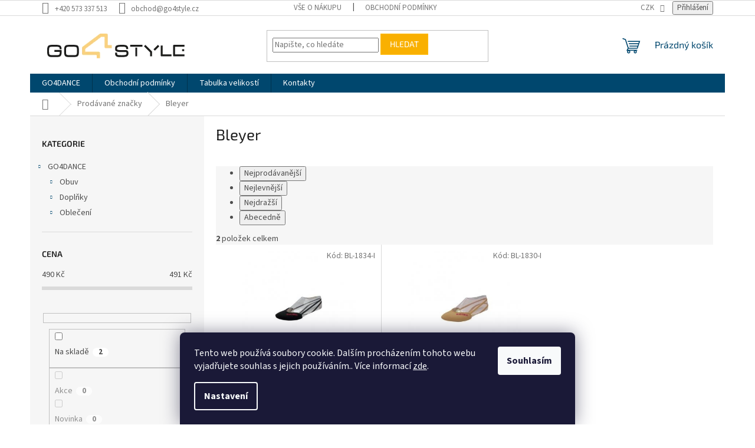

--- FILE ---
content_type: text/html; charset=utf-8
request_url: https://www.go4style.cz/znacka/bleyer/
body_size: 17549
content:
<!doctype html><html lang="cs" dir="ltr" class="header-background-light external-fonts-loaded"><head><meta charset="utf-8" /><meta name="viewport" content="width=device-width,initial-scale=1" /><title>Bleyer - Go4style.cz</title><link rel="preconnect" href="https://cdn.myshoptet.com" /><link rel="dns-prefetch" href="https://cdn.myshoptet.com" /><link rel="preload" href="https://cdn.myshoptet.com/prj/dist/master/cms/libs/jquery/jquery-1.11.3.min.js" as="script" /><link href="https://cdn.myshoptet.com/prj/dist/master/cms/templates/frontend_templates/shared/css/font-face/source-sans-3.css" rel="stylesheet"><link href="https://cdn.myshoptet.com/prj/dist/master/cms/templates/frontend_templates/shared/css/font-face/exo-2.css" rel="stylesheet"><link href="https://cdn.myshoptet.com/prj/dist/master/shop/dist/font-shoptet-11.css.62c94c7785ff2cea73b2.css" rel="stylesheet"><script>
dataLayer = [];
dataLayer.push({'shoptet' : {
    "pageId": -24,
    "pageType": "article",
    "currency": "CZK",
    "currencyInfo": {
        "decimalSeparator": ",",
        "exchangeRate": 1,
        "priceDecimalPlaces": 2,
        "symbol": "K\u010d",
        "symbolLeft": 0,
        "thousandSeparator": " "
    },
    "language": "cs",
    "projectId": 379442,
    "cartInfo": {
        "id": null,
        "freeShipping": false,
        "freeShippingFrom": null,
        "leftToFreeGift": {
            "formattedPrice": "0 K\u010d",
            "priceLeft": 0
        },
        "freeGift": false,
        "leftToFreeShipping": {
            "priceLeft": null,
            "dependOnRegion": null,
            "formattedPrice": null
        },
        "discountCoupon": [],
        "getNoBillingShippingPrice": {
            "withoutVat": 0,
            "vat": 0,
            "withVat": 0
        },
        "cartItems": [],
        "taxMode": "ORDINARY"
    },
    "cart": [],
    "customer": {
        "priceRatio": 1,
        "priceListId": 1,
        "groupId": null,
        "registered": false,
        "mainAccount": false
    }
}});
dataLayer.push({'cookie_consent' : {
    "marketing": "denied",
    "analytics": "denied"
}});
document.addEventListener('DOMContentLoaded', function() {
    shoptet.consent.onAccept(function(agreements) {
        if (agreements.length == 0) {
            return;
        }
        dataLayer.push({
            'cookie_consent' : {
                'marketing' : (agreements.includes(shoptet.config.cookiesConsentOptPersonalisation)
                    ? 'granted' : 'denied'),
                'analytics': (agreements.includes(shoptet.config.cookiesConsentOptAnalytics)
                    ? 'granted' : 'denied')
            },
            'event': 'cookie_consent'
        });
    });
});
</script>
<meta property="og:type" content="website"><meta property="og:site_name" content="go4style.cz"><meta property="og:url" content="https://www.go4style.cz/znacka/bleyer/"><meta property="og:title" content="Bleyer - Go4style.cz"><meta name="author" content="Go4style.cz"><meta name="web_author" content="Shoptet.cz"><meta name="dcterms.rightsHolder" content="www.go4style.cz"><meta name="robots" content="index,follow"><meta property="og:image" content="https://cdn.myshoptet.com/usr/www.go4style.cz/user/logos/logogo4style1-1.png?t=1769085960"><meta property="og:description" content="Bleyer"><meta name="description" content="Bleyer"><style>:root {--color-primary: #00476e;--color-primary-h: 201;--color-primary-s: 100%;--color-primary-l: 22%;--color-primary-hover: #026591;--color-primary-hover-h: 198;--color-primary-hover-s: 97%;--color-primary-hover-l: 29%;--color-secondary: #f9b000;--color-secondary-h: 42;--color-secondary-s: 100%;--color-secondary-l: 49%;--color-secondary-hover: #4fc125;--color-secondary-hover-h: 104;--color-secondary-hover-s: 68%;--color-secondary-hover-l: 45%;--color-tertiary: #f9b000;--color-tertiary-h: 42;--color-tertiary-s: 100%;--color-tertiary-l: 49%;--color-tertiary-hover: #ffbb00;--color-tertiary-hover-h: 44;--color-tertiary-hover-s: 100%;--color-tertiary-hover-l: 50%;--color-header-background: #ffffff;--template-font: "Source Sans 3";--template-headings-font: "Exo 2";--header-background-url: url("[data-uri]");--cookies-notice-background: #1A1937;--cookies-notice-color: #F8FAFB;--cookies-notice-button-hover: #f5f5f5;--cookies-notice-link-hover: #27263f;--templates-update-management-preview-mode-content: "Náhled aktualizací šablony je aktivní pro váš prohlížeč."}</style>
    
    <link href="https://cdn.myshoptet.com/prj/dist/master/shop/dist/main-11.less.5a24dcbbdabfd189c152.css" rel="stylesheet" />
                <link href="https://cdn.myshoptet.com/prj/dist/master/shop/dist/mobile-header-v1-11.less.1ee105d41b5f713c21aa.css" rel="stylesheet" />
    
    <script>var shoptet = shoptet || {};</script>
    <script src="https://cdn.myshoptet.com/prj/dist/master/shop/dist/main-3g-header.js.05f199e7fd2450312de2.js"></script>
<!-- User include --><!-- service 654(301) html code header -->
<!-- Prefetch Pobo Page Builder CDN  -->
<link rel="dns-prefetch" href="https://image.pobo.cz">
<link href="https://cdnjs.cloudflare.com/ajax/libs/lightgallery/2.7.2/css/lightgallery.min.css" rel="stylesheet">
<link href="https://cdnjs.cloudflare.com/ajax/libs/lightgallery/2.7.2/css/lg-thumbnail.min.css" rel="stylesheet">


<!-- © Pobo Page Builder  -->
<script>
 	  window.addEventListener("DOMContentLoaded", function () {
		  var po = document.createElement("script");
		  po.type = "text/javascript";
		  po.async = true;
		  po.dataset.url = "https://www.pobo.cz";
			po.dataset.cdn = "https://image.pobo.space";
      po.dataset.tier = "standard";
      po.fetchpriority = "high";
      po.dataset.key = btoa(window.location.host);
		  po.id = "pobo-asset-url";
      po.platform = "shoptet";
      po.synergy = false;
		  po.src = "https://image.pobo.space/assets/editor.js?v=13";

		  var s = document.getElementsByTagName("script")[0];
		  s.parentNode.insertBefore(po, s);
	  });
</script>





<!-- project html code header -->
<meta name="facebook-domain-verification" content="uorseyl5nsgxgwvlfw8vi57iyjhehn" />
<!-- /User include --><link rel="shortcut icon" href="/favicon.ico" type="image/x-icon" /><link rel="canonical" href="https://www.go4style.cz/znacka/bleyer/" />    <script>
        var _hwq = _hwq || [];
        _hwq.push(['setKey', 'AB566EA443EF20C4D371F26AFC6CB399']);
        _hwq.push(['setTopPos', '200']);
        _hwq.push(['showWidget', '22']);
        (function() {
            var ho = document.createElement('script');
            ho.src = 'https://cz.im9.cz/direct/i/gjs.php?n=wdgt&sak=AB566EA443EF20C4D371F26AFC6CB399';
            var s = document.getElementsByTagName('script')[0]; s.parentNode.insertBefore(ho, s);
        })();
    </script>
    <!-- Global site tag (gtag.js) - Google Analytics -->
    <script async src="https://www.googletagmanager.com/gtag/js?id=UA-66711557-1"></script>
    <script>
        
        window.dataLayer = window.dataLayer || [];
        function gtag(){dataLayer.push(arguments);}
        

                    console.debug('default consent data');

            gtag('consent', 'default', {"ad_storage":"denied","analytics_storage":"denied","ad_user_data":"denied","ad_personalization":"denied","wait_for_update":500});
            dataLayer.push({
                'event': 'default_consent'
            });
        
        gtag('js', new Date());

                gtag('config', 'UA-66711557-1', { 'groups': "UA" });
        
        
        
        
        
        
        
        
        
        
        
        
        
        
        
        
        
        
        
        
        document.addEventListener('DOMContentLoaded', function() {
            if (typeof shoptet.tracking !== 'undefined') {
                for (var id in shoptet.tracking.bannersList) {
                    gtag('event', 'view_promotion', {
                        "send_to": "UA",
                        "promotions": [
                            {
                                "id": shoptet.tracking.bannersList[id].id,
                                "name": shoptet.tracking.bannersList[id].name,
                                "position": shoptet.tracking.bannersList[id].position
                            }
                        ]
                    });
                }
            }

            shoptet.consent.onAccept(function(agreements) {
                if (agreements.length !== 0) {
                    console.debug('gtag consent accept');
                    var gtagConsentPayload =  {
                        'ad_storage': agreements.includes(shoptet.config.cookiesConsentOptPersonalisation)
                            ? 'granted' : 'denied',
                        'analytics_storage': agreements.includes(shoptet.config.cookiesConsentOptAnalytics)
                            ? 'granted' : 'denied',
                                                                                                'ad_user_data': agreements.includes(shoptet.config.cookiesConsentOptPersonalisation)
                            ? 'granted' : 'denied',
                        'ad_personalization': agreements.includes(shoptet.config.cookiesConsentOptPersonalisation)
                            ? 'granted' : 'denied',
                        };
                    console.debug('update consent data', gtagConsentPayload);
                    gtag('consent', 'update', gtagConsentPayload);
                    dataLayer.push(
                        { 'event': 'update_consent' }
                    );
                }
            });
        });
    </script>
</head><body class="desktop id--24 in-znacka template-11 type-manufacturer-detail multiple-columns-body columns-3 ums_forms_redesign--off ums_a11y_category_page--on ums_discussion_rating_forms--off ums_flags_display_unification--on ums_a11y_login--on mobile-header-version-1"><noscript>
    <style>
        #header {
            padding-top: 0;
            position: relative !important;
            top: 0;
        }
        .header-navigation {
            position: relative !important;
        }
        .overall-wrapper {
            margin: 0 !important;
        }
        body:not(.ready) {
            visibility: visible !important;
        }
    </style>
    <div class="no-javascript">
        <div class="no-javascript__title">Musíte změnit nastavení vašeho prohlížeče</div>
        <div class="no-javascript__text">Podívejte se na: <a href="https://www.google.com/support/bin/answer.py?answer=23852">Jak povolit JavaScript ve vašem prohlížeči</a>.</div>
        <div class="no-javascript__text">Pokud používáte software na blokování reklam, může být nutné povolit JavaScript z této stránky.</div>
        <div class="no-javascript__text">Děkujeme.</div>
    </div>
</noscript>

        <div id="fb-root"></div>
        <script>
            window.fbAsyncInit = function() {
                FB.init({
//                    appId            : 'your-app-id',
                    autoLogAppEvents : true,
                    xfbml            : true,
                    version          : 'v19.0'
                });
            };
        </script>
        <script async defer crossorigin="anonymous" src="https://connect.facebook.net/cs_CZ/sdk.js"></script>    <div class="siteCookies siteCookies--bottom siteCookies--dark js-siteCookies" role="dialog" data-testid="cookiesPopup" data-nosnippet>
        <div class="siteCookies__form">
            <div class="siteCookies__content">
                <div class="siteCookies__text">
                    Tento web používá soubory cookie. Dalším procházením tohoto webu vyjadřujete souhlas s jejich používáním.. Více informací <a href="http://www.go4style.cz/podminky-ochrany-osobnich-udaju/" target="\">zde</a>.
                </div>
                <p class="siteCookies__links">
                    <button class="siteCookies__link js-cookies-settings" aria-label="Nastavení cookies" data-testid="cookiesSettings">Nastavení</button>
                </p>
            </div>
            <div class="siteCookies__buttonWrap">
                                <button class="siteCookies__button js-cookiesConsentSubmit" value="all" aria-label="Přijmout cookies" data-testid="buttonCookiesAccept">Souhlasím</button>
            </div>
        </div>
        <script>
            document.addEventListener("DOMContentLoaded", () => {
                const siteCookies = document.querySelector('.js-siteCookies');
                document.addEventListener("scroll", shoptet.common.throttle(() => {
                    const st = document.documentElement.scrollTop;
                    if (st > 1) {
                        siteCookies.classList.add('siteCookies--scrolled');
                    } else {
                        siteCookies.classList.remove('siteCookies--scrolled');
                    }
                }, 100));
            });
        </script>
    </div>
<a href="#content" class="skip-link sr-only">Přejít na obsah</a><div class="overall-wrapper"><div class="user-action"><div class="container">
    <div class="user-action-in">
                    <div id="login" class="user-action-login popup-widget login-widget" role="dialog" aria-labelledby="loginHeading">
        <div class="popup-widget-inner">
                            <h2 id="loginHeading">Přihlášení k vašemu účtu</h2><div id="customerLogin"><form action="/action/Customer/Login/" method="post" id="formLoginIncluded" class="csrf-enabled formLogin" data-testid="formLogin"><input type="hidden" name="referer" value="" /><div class="form-group"><div class="input-wrapper email js-validated-element-wrapper no-label"><input type="email" name="email" class="form-control" autofocus placeholder="E-mailová adresa (např. jan@novak.cz)" data-testid="inputEmail" autocomplete="email" required /></div></div><div class="form-group"><div class="input-wrapper password js-validated-element-wrapper no-label"><input type="password" name="password" class="form-control" placeholder="Heslo" data-testid="inputPassword" autocomplete="current-password" required /><span class="no-display">Nemůžete vyplnit toto pole</span><input type="text" name="surname" value="" class="no-display" /></div></div><div class="form-group"><div class="login-wrapper"><button type="submit" class="btn btn-secondary btn-text btn-login" data-testid="buttonSubmit">Přihlásit se</button><div class="password-helper"><a href="/registrace/" data-testid="signup" rel="nofollow">Nová registrace</a><a href="/klient/zapomenute-heslo/" rel="nofollow">Zapomenuté heslo</a></div></div></div></form>
</div>                    </div>
    </div>

                            <div id="cart-widget" class="user-action-cart popup-widget cart-widget loader-wrapper" data-testid="popupCartWidget" role="dialog" aria-hidden="true">
    <div class="popup-widget-inner cart-widget-inner place-cart-here">
        <div class="loader-overlay">
            <div class="loader"></div>
        </div>
    </div>

    <div class="cart-widget-button">
        <a href="/kosik/" class="btn btn-conversion" id="continue-order-button" rel="nofollow" data-testid="buttonNextStep">Pokračovat do košíku</a>
    </div>
</div>
            </div>
</div>
</div><div class="top-navigation-bar" data-testid="topNavigationBar">

    <div class="container">

        <div class="top-navigation-contacts">
            <strong>Zákaznická podpora:</strong><a href="tel:+420573337513" class="project-phone" aria-label="Zavolat na +420573337513" data-testid="contactboxPhone"><span>+420 573 337 513</span></a><a href="mailto:obchod@go4style.cz" class="project-email" data-testid="contactboxEmail"><span>obchod@go4style.cz</span></a>        </div>

                            <div class="top-navigation-menu">
                <div class="top-navigation-menu-trigger"></div>
                <ul class="top-navigation-bar-menu">
                                            <li class="top-navigation-menu-item-13062">
                            <a href="/vse-o-nakupu/">Vše o nákupu</a>
                        </li>
                                            <li class="top-navigation-menu-item-39">
                            <a href="/obchodni-podminky/">Obchodní podmínky</a>
                        </li>
                                    </ul>
                <ul class="top-navigation-bar-menu-helper"></ul>
            </div>
        
        <div class="top-navigation-tools top-navigation-tools--language">
            <div class="responsive-tools">
                <a href="#" class="toggle-window" data-target="search" aria-label="Hledat" data-testid="linkSearchIcon"></a>
                                                            <a href="#" class="toggle-window" data-target="login"></a>
                                                    <a href="#" class="toggle-window" data-target="navigation" aria-label="Menu" data-testid="hamburgerMenu"></a>
            </div>
                <div class="dropdown">
        <span>Ceny v:</span>
        <button id="topNavigationDropdown" type="button" data-toggle="dropdown" aria-haspopup="true" aria-expanded="false">
            CZK
            <span class="caret"></span>
        </button>
        <ul class="dropdown-menu" aria-labelledby="topNavigationDropdown"><li><a href="/action/Currency/changeCurrency/?currencyCode=CZK" rel="nofollow">CZK</a></li><li><a href="/action/Currency/changeCurrency/?currencyCode=EUR" rel="nofollow">EUR</a></li></ul>
    </div>
            <button class="top-nav-button top-nav-button-login toggle-window" type="button" data-target="login" aria-haspopup="dialog" aria-controls="login" aria-expanded="false" data-testid="signin"><span>Přihlášení</span></button>        </div>

    </div>

</div>
<header id="header"><div class="container navigation-wrapper">
    <div class="header-top">
        <div class="site-name-wrapper">
            <div class="site-name"><a href="/" data-testid="linkWebsiteLogo"><img src="https://cdn.myshoptet.com/usr/www.go4style.cz/user/logos/logogo4style1-1.png" alt="Go4style.cz" fetchpriority="low" /></a></div>        </div>
        <div class="search" itemscope itemtype="https://schema.org/WebSite">
            <meta itemprop="headline" content="Prodávané značky"/><meta itemprop="url" content="https://www.go4style.cz"/><meta itemprop="text" content="Bleyer"/>            <form action="/action/ProductSearch/prepareString/" method="post"
    id="formSearchForm" class="search-form compact-form js-search-main"
    itemprop="potentialAction" itemscope itemtype="https://schema.org/SearchAction" data-testid="searchForm">
    <fieldset>
        <meta itemprop="target"
            content="https://www.go4style.cz/vyhledavani/?string={string}"/>
        <input type="hidden" name="language" value="cs"/>
        
            
<input
    type="search"
    name="string"
        class="query-input form-control search-input js-search-input"
    placeholder="Napište, co hledáte"
    autocomplete="off"
    required
    itemprop="query-input"
    aria-label="Vyhledávání"
    data-testid="searchInput"
>
            <button type="submit" class="btn btn-default" data-testid="searchBtn">Hledat</button>
        
    </fieldset>
</form>
        </div>
        <div class="navigation-buttons">
                
    <a href="/kosik/" class="btn btn-icon toggle-window cart-count" data-target="cart" data-hover="true" data-redirect="true" data-testid="headerCart" rel="nofollow" aria-haspopup="dialog" aria-expanded="false" aria-controls="cart-widget">
        
                <span class="sr-only">Nákupní košík</span>
        
            <span class="cart-price visible-lg-inline-block" data-testid="headerCartPrice">
                                    Prázdný košík                            </span>
        
    
            </a>
        </div>
    </div>
    <nav id="navigation" aria-label="Hlavní menu" data-collapsible="true"><div class="navigation-in menu"><ul class="menu-level-1" role="menubar" data-testid="headerMenuItems"><li class="menu-item-5097 ext" role="none"><a href="/go4dance/" data-testid="headerMenuItem" role="menuitem" aria-haspopup="true" aria-expanded="false"><b>GO4DANCE</b><span class="submenu-arrow"></span></a><ul class="menu-level-2" aria-label="GO4DANCE" tabindex="-1" role="menu"><li class="menu-item-13374 has-third-level" role="none"><div class="menu-no-image"><a href="/obuv/" data-testid="headerMenuItem" role="menuitem"><span>Obuv</span></a>
                                                    <ul class="menu-level-3" role="menu">
                                                                    <li class="menu-item-13434" role="none">
                                        <a href="/gymnasticke-spicky--tapky-na-modernu/" data-testid="headerMenuItem" role="menuitem">
                                            Gymnastické špičky, ťapky na modernu</a>,                                    </li>
                                                                    <li class="menu-item-13488" role="none">
                                        <a href="/piskoty/" data-testid="headerMenuItem" role="menuitem">
                                            Piškoty</a>,                                    </li>
                                                                    <li class="menu-item-13500" role="none">
                                        <a href="/jazzova-obuv-2/" data-testid="headerMenuItem" role="menuitem">
                                            Jazzová obuv</a>,                                    </li>
                                                                    <li class="menu-item-13506" role="none">
                                        <a href="/treninkova-obuv-2/" data-testid="headerMenuItem" role="menuitem">
                                            Tréninková obuv</a>,                                    </li>
                                                                    <li class="menu-item-13509" role="none">
                                        <a href="/zahrivaci-boty-2/" data-testid="headerMenuItem" role="menuitem">
                                            Zahřívací boty</a>,                                    </li>
                                                                    <li class="menu-item-13548" role="none">
                                        <a href="/stepova-obuv/" data-testid="headerMenuItem" role="menuitem">
                                            Stepová obuv</a>,                                    </li>
                                                                    <li class="menu-item-13563" role="none">
                                        <a href="/spolecenska-obuv/" data-testid="headerMenuItem" role="menuitem">
                                            Společenská obuv</a>,                                    </li>
                                                                    <li class="menu-item-13593" role="none">
                                        <a href="/baletni-spicky/" data-testid="headerMenuItem" role="menuitem">
                                            Baletní špičky</a>,                                    </li>
                                                                    <li class="menu-item-13380" role="none">
                                        <a href="/tenisky--sneakers/" data-testid="headerMenuItem" role="menuitem">
                                            Tenisky (sneakers)</a>                                    </li>
                                                            </ul>
                        </div></li><li class="menu-item-13449 has-third-level" role="none"><div class="menu-no-image"><a href="/doplnky/" data-testid="headerMenuItem" role="menuitem"><span>Doplňky</span></a>
                                                    <ul class="menu-level-3" role="menu">
                                                                    <li class="menu-item-13455" role="none">
                                        <a href="/balet/" data-testid="headerMenuItem" role="menuitem">
                                            Balet</a>,                                    </li>
                                                                    <li class="menu-item-13458" role="none">
                                        <a href="/tasky-2/" data-testid="headerMenuItem" role="menuitem">
                                            Tašky</a>                                    </li>
                                                            </ul>
                        </div></li><li class="menu-item-13494 has-third-level" role="none"><div class="menu-no-image"><a href="/obleceni-2/" data-testid="headerMenuItem" role="menuitem"><span>Oblečení</span></a>
                                                    <ul class="menu-level-3" role="menu">
                                                                    <li class="menu-item-13497" role="none">
                                        <a href="/dresy-2/" data-testid="headerMenuItem" role="menuitem">
                                            Dresy</a>,                                    </li>
                                                                    <li class="menu-item-13503" role="none">
                                        <a href="/sortky-2/" data-testid="headerMenuItem" role="menuitem">
                                            Šortky</a>,                                    </li>
                                                                    <li class="menu-item-13512" role="none">
                                        <a href="/kalhoty--leginy-2/" data-testid="headerMenuItem" role="menuitem">
                                            Kalhoty, legíny</a>,                                    </li>
                                                                    <li class="menu-item-13515" role="none">
                                        <a href="/sukne-2/" data-testid="headerMenuItem" role="menuitem">
                                            Sukně</a>,                                    </li>
                                                                    <li class="menu-item-13581" role="none">
                                        <a href="/puncochove-zbozi-2/" data-testid="headerMenuItem" role="menuitem">
                                            Punčochové zboží</a>,                                    </li>
                                                                    <li class="menu-item-13584" role="none">
                                        <a href="/navleky/" data-testid="headerMenuItem" role="menuitem">
                                            Návleky</a>,                                    </li>
                                                                    <li class="menu-item-13587" role="none">
                                        <a href="/topy/" data-testid="headerMenuItem" role="menuitem">
                                            Topy</a>                                    </li>
                                                            </ul>
                        </div></li></ul></li>
<li class="menu-item-39" role="none"><a href="/obchodni-podminky/" data-testid="headerMenuItem" role="menuitem" aria-expanded="false"><b>Obchodní podmínky</b></a></li>
<li class="menu-item-15321" role="none"><a href="/tabulka-velikosti/" data-testid="headerMenuItem" role="menuitem" aria-expanded="false"><b>Tabulka velikostí</b></a></li>
<li class="menu-item-29" role="none"><a href="/kontakty/" data-testid="headerMenuItem" role="menuitem" aria-expanded="false"><b>Kontakty</b></a></li>
</ul>
    <ul class="navigationActions" role="menu">
                    <li class="ext" role="none">
                <a href="#">
                                            <span>
                            <span>Měna</span>
                            <span>(CZK)</span>
                        </span>
                                        <span class="submenu-arrow"></span>
                </a>
                <ul class="navigationActions__submenu menu-level-2" role="menu">
                    <li role="none">
                                                    <ul role="menu">
                                                                    <li class="navigationActions__submenu__item navigationActions__submenu__item--active" role="none">
                                        <a href="/action/Currency/changeCurrency/?currencyCode=CZK" rel="nofollow" role="menuitem">CZK</a>
                                    </li>
                                                                    <li class="navigationActions__submenu__item" role="none">
                                        <a href="/action/Currency/changeCurrency/?currencyCode=EUR" rel="nofollow" role="menuitem">EUR</a>
                                    </li>
                                                            </ul>
                                                                    </li>
                </ul>
            </li>
                            <li role="none">
                                    <a href="/login/?backTo=%2Fznacka%2Fbleyer%2F" rel="nofollow" data-testid="signin" role="menuitem"><span>Přihlášení</span></a>
                            </li>
                        </ul>
</div><span class="navigation-close"></span></nav><div class="menu-helper" data-testid="hamburgerMenu"><span>Více</span></div>
</div></header><!-- / header -->


                    <div class="container breadcrumbs-wrapper">
            <div class="breadcrumbs navigation-home-icon-wrapper" itemscope itemtype="https://schema.org/BreadcrumbList">
                                                                            <span id="navigation-first" data-basetitle="Go4style.cz" itemprop="itemListElement" itemscope itemtype="https://schema.org/ListItem">
                <a href="/" itemprop="item" class="navigation-home-icon"><span class="sr-only" itemprop="name">Domů</span></a>
                <span class="navigation-bullet">/</span>
                <meta itemprop="position" content="1" />
            </span>
                                <span id="navigation-1" itemprop="itemListElement" itemscope itemtype="https://schema.org/ListItem">
                <a href="/znacka/" itemprop="item" data-testid="breadcrumbsSecondLevel"><span itemprop="name">Prodávané značky</span></a>
                <span class="navigation-bullet">/</span>
                <meta itemprop="position" content="2" />
            </span>
                                            <span id="navigation-2" itemprop="itemListElement" itemscope itemtype="https://schema.org/ListItem" data-testid="breadcrumbsLastLevel">
                <meta itemprop="item" content="https://www.go4style.cz/znacka/bleyer/" />
                <meta itemprop="position" content="3" />
                <span itemprop="name" data-title="Bleyer">Bleyer</span>
            </span>
            </div>
        </div>
    
<div id="content-wrapper" class="container content-wrapper">
    
    <div class="content-wrapper-in">
                                                <aside class="sidebar sidebar-left"  data-testid="sidebarMenu">
                                                                                                <div class="sidebar-inner">
                                                                                                        <div class="box box-bg-variant box-categories">    <div class="skip-link__wrapper">
        <span id="categories-start" class="skip-link__target js-skip-link__target sr-only" tabindex="-1">&nbsp;</span>
        <a href="#categories-end" class="skip-link skip-link--start sr-only js-skip-link--start">Přeskočit kategorie</a>
    </div>

<h4>Kategorie</h4>


<div id="categories"><div class="categories cat-01 expandable expanded" id="cat-5097"><div class="topic"><a href="/go4dance/">GO4DANCE<span class="cat-trigger">&nbsp;</span></a></div>

                    <ul class=" expanded">
                                        <li class="
                                 expandable                                 external">
                <a href="/obuv/">
                    Obuv
                    <span class="cat-trigger">&nbsp;</span>                </a>
                                                            

    
                                                </li>
                                <li class="
                                 expandable                                 external">
                <a href="/doplnky/">
                    Doplňky
                    <span class="cat-trigger">&nbsp;</span>                </a>
                                                            

    
                                                </li>
                                <li class="
                                 expandable                                 external">
                <a href="/obleceni-2/">
                    Oblečení
                    <span class="cat-trigger">&nbsp;</span>                </a>
                                                            

    
                                                </li>
                </ul>
    </div>        </div>

    <div class="skip-link__wrapper">
        <a href="#categories-start" class="skip-link skip-link--end sr-only js-skip-link--end" tabindex="-1" hidden>Přeskočit kategorie</a>
        <span id="categories-end" class="skip-link__target js-skip-link__target sr-only" tabindex="-1">&nbsp;</span>
    </div>
</div>
                                                                                                            <div class="box box-bg-default box-sm box-filters"><div id="filters-default-position" data-filters-default-position="left"></div><div class="filters-wrapper"><div class="filters-unveil-button-wrapper" data-testid='buttonOpenFilter'><a href="#" class="btn btn-default unveil-button" data-unveil="filters" data-text="Zavřít filtr">Otevřít filtr </a></div><div id="filters" class="filters"><div class="slider-wrapper"><h4><span>Cena</span></h4><div class="slider-header"><span class="from"><span id="min">490</span> Kč</span><span class="to"><span id="max">491</span> Kč</span></div><div class="slider-content"><div id="slider" class="param-price-filter"></div></div><span id="currencyExchangeRate" class="no-display">1</span><span id="categoryMinValue" class="no-display">490</span><span id="categoryMaxValue" class="no-display">491</span></div><form action="/action/ProductsListing/setPriceFilter/" method="post" id="price-filter-form"><fieldset id="price-filter"><input type="hidden" value="490" name="priceMin" id="price-value-min" /><input type="hidden" value="491" name="priceMax" id="price-value-max" /><input type="hidden" name="referer" value="/znacka/bleyer/" /></fieldset></form><div class="filter-sections"><div class="filter-section filter-section-boolean"><div class="param-filter-top"><form action="/action/ProductsListing/setStockFilter/" method="post"><fieldset><div><input type="checkbox" value="1" name="stock" id="stock" data-url="https://www.go4style.cz/znacka/bleyer/?stock=1" data-filter-id="1" data-filter-code="stock"  autocomplete="off" /><label for="stock" class="filter-label">Na skladě <span class="filter-count">2</span></label></div><input type="hidden" name="referer" value="/znacka/bleyer/" /></fieldset></form><form action="/action/ProductsListing/setDoubledotFilter/" method="post"><fieldset><div><input data-url="https://www.go4style.cz/znacka/bleyer/?dd=1" data-filter-id="1" data-filter-code="dd" type="checkbox" name="dd[]" id="dd[]1" value="1"  disabled="disabled" autocomplete="off" /><label for="dd[]1" class="filter-label disabled ">Akce<span class="filter-count">0</span></label></div><div><input data-url="https://www.go4style.cz/znacka/bleyer/?dd=2" data-filter-id="2" data-filter-code="dd" type="checkbox" name="dd[]" id="dd[]2" value="2"  disabled="disabled" autocomplete="off" /><label for="dd[]2" class="filter-label disabled ">Novinka<span class="filter-count">0</span></label></div><div><input data-url="https://www.go4style.cz/znacka/bleyer/?dd=3" data-filter-id="3" data-filter-code="dd" type="checkbox" name="dd[]" id="dd[]3" value="3"  disabled="disabled" autocomplete="off" /><label for="dd[]3" class="filter-label disabled ">Tip<span class="filter-count">0</span></label></div><input type="hidden" name="referer" value="/znacka/bleyer/" /></fieldset></form></div></div></div></div></div></div>
                                                                                                            <div class="box box-bg-variant box-sm box-topProducts">        <div class="top-products-wrapper js-top10" >
        <h4><span>Top 10 produktů</span></h4>
        <ol class="top-products">
                            <li class="display-image">
                                            <a href="/damska-tanecni-obuv-diamant-001-012-242/" class="top-products-image">
                            <img src="data:image/svg+xml,%3Csvg%20width%3D%22100%22%20height%3D%22100%22%20xmlns%3D%22http%3A%2F%2Fwww.w3.org%2F2000%2Fsvg%22%3E%3C%2Fsvg%3E" alt="DIA 001 012 242" width="100" height="100"  data-src="https://cdn.myshoptet.com/usr/www.go4style.cz/user/shop/related/293625_dia-001-012-242.png?5fb2e4b1" fetchpriority="low" />
                        </a>
                                        <a href="/damska-tanecni-obuv-diamant-001-012-242/" class="top-products-content">
                        <span class="top-products-name">  Dámská taneční obuv Diamant 001-012-242</span>
                        
                                                        <strong>
                                3 499 Kč
                                    
    
                            </strong>
                                                    
                    </a>
                </li>
                            <li class="display-image">
                                            <a href="/detske-baletni-piskoty-bloch-debut-i/" class="top-products-image">
                            <img src="data:image/svg+xml,%3Csvg%20width%3D%22100%22%20height%3D%22100%22%20xmlns%3D%22http%3A%2F%2Fwww.w3.org%2F2000%2Fsvg%22%3E%3C%2Fsvg%3E" alt="S0232L PNK" width="100" height="100"  data-src="https://cdn.myshoptet.com/usr/www.go4style.cz/user/shop/related/288330_s0232l-pnk.png?5fb2e4b1" fetchpriority="low" />
                        </a>
                                        <a href="/detske-baletni-piskoty-bloch-debut-i/" class="top-products-content">
                        <span class="top-products-name">  Dětské baletní piškoty Bloch Debut I</span>
                        
                                                        <strong>
                                360 Kč
                                    
    
                            </strong>
                                                    
                    </a>
                </li>
                            <li class="display-image">
                                            <a href="/baletni-piskoty-bloch-prolite-ii/" class="top-products-image">
                            <img src="data:image/svg+xml,%3Csvg%20width%3D%22100%22%20height%3D%22100%22%20xmlns%3D%22http%3A%2F%2Fwww.w3.org%2F2000%2Fsvg%22%3E%3C%2Fsvg%3E" alt="S0213L BLK" width="100" height="100"  data-src="https://cdn.myshoptet.com/usr/www.go4style.cz/user/shop/related/288309_s0213l-blk.png?5fb2e4b1" fetchpriority="low" />
                        </a>
                                        <a href="/baletni-piskoty-bloch-prolite-ii/" class="top-products-content">
                        <span class="top-products-name">  Baletní piškoty Bloch Prolite II</span>
                        
                                                        <strong>
                                450 Kč
                                    
    
                            </strong>
                                                    
                    </a>
                </li>
                            <li class="display-image">
                                            <a href="/detske-baletni-piskoty-bloch-prolite/" class="top-products-image">
                            <img src="data:image/svg+xml,%3Csvg%20width%3D%22100%22%20height%3D%22100%22%20xmlns%3D%22http%3A%2F%2Fwww.w3.org%2F2000%2Fsvg%22%3E%3C%2Fsvg%3E" alt="S0231G PNK A" width="100" height="100"  data-src="https://cdn.myshoptet.com/usr/www.go4style.cz/user/shop/related/288324_s0231g-pnk-a.png?5fb2e4b1" fetchpriority="low" />
                        </a>
                                        <a href="/detske-baletni-piskoty-bloch-prolite/" class="top-products-content">
                        <span class="top-products-name">  Dětské Baletní piškoty Bloch ProLite</span>
                        
                                                        <strong>
                                380 Kč
                                    
    
                            </strong>
                                                    
                    </a>
                </li>
                            <li class="display-image">
                                            <a href="/baletni-piskoty-so-danca-bae-24-4/" class="top-products-image">
                            <img src="data:image/svg+xml,%3Csvg%20width%3D%22100%22%20height%3D%22100%22%20xmlns%3D%22http%3A%2F%2Fwww.w3.org%2F2000%2Fsvg%22%3E%3C%2Fsvg%3E" alt="SO BAE24 WHT LEGTHUMB" width="100" height="100"  data-src="https://cdn.myshoptet.com/usr/www.go4style.cz/user/shop/related/294810_so-bae24-wht-legthumb.jpg?5fb794fe" fetchpriority="low" />
                        </a>
                                        <a href="/baletni-piskoty-so-danca-bae-24-4/" class="top-products-content">
                        <span class="top-products-name">  Dětské baletní piškoty So Danca BAE 24</span>
                        
                                                        <strong>
                                349 Kč
                                    
    
                            </strong>
                                                    
                    </a>
                </li>
                            <li class="display-image">
                                            <a href="/tanecni-obuv-sneakers-bloch-criss-cross/" class="top-products-image">
                            <img src="data:image/svg+xml,%3Csvg%20width%3D%22100%22%20height%3D%22100%22%20xmlns%3D%22http%3A%2F%2Fwww.w3.org%2F2000%2Fsvg%22%3E%3C%2Fsvg%3E" alt="s0524l criss cross" width="100" height="100"  data-src="https://cdn.myshoptet.com/usr/www.go4style.cz/user/shop/related/219339_s0524l-criss-cross.jpg?5fb2e4b1" fetchpriority="low" />
                        </a>
                                        <a href="/tanecni-obuv-sneakers-bloch-criss-cross/" class="top-products-content">
                        <span class="top-products-name">  Taneční obuv sneakers Bloch Criss Cross</span>
                        
                                                        <strong>
                                1 799 Kč
                                    
    
                            </strong>
                                                    
                    </a>
                </li>
                            <li class="display-image">
                                            <a href="/baletni-spicky-bloch-heritage/" class="top-products-image">
                            <img src="data:image/svg+xml,%3Csvg%20width%3D%22100%22%20height%3D%22100%22%20xmlns%3D%22http%3A%2F%2Fwww.w3.org%2F2000%2Fsvg%22%3E%3C%2Fsvg%3E" alt="Bloch S0180L" width="100" height="100"  data-src="https://cdn.myshoptet.com/usr/www.go4style.cz/user/shop/related/289443_bloch-s0180l.png?5fb2e4b1" fetchpriority="low" />
                        </a>
                                        <a href="/baletni-spicky-bloch-heritage/" class="top-products-content">
                        <span class="top-products-name">  Baletní špičky Bloch Heritage</span>
                        
                                                        <strong>
                                2 225 Kč
                                    
    
                            </strong>
                                                    
                    </a>
                </li>
                            <li class="display-image">
                                            <a href="/detska-jazzova-obuv-bloch-neo-flex-slip-on/" class="top-products-image">
                            <img src="data:image/svg+xml,%3Csvg%20width%3D%22100%22%20height%3D%22100%22%20xmlns%3D%22http%3A%2F%2Fwww.w3.org%2F2000%2Fsvg%22%3E%3C%2Fsvg%3E" alt="Bloch S0495L" width="100" height="100"  data-src="https://cdn.myshoptet.com/usr/www.go4style.cz/user/shop/related/289185_bloch-s0495l.png?5fb2e4b1" fetchpriority="low" />
                        </a>
                                        <a href="/detska-jazzova-obuv-bloch-neo-flex-slip-on/" class="top-products-content">
                        <span class="top-products-name">  Dětská jazzová obuv Bloch NEO-Flex Slip On</span>
                        
                                                        <strong>
                                949 Kč
                                    
    
                            </strong>
                                                    
                    </a>
                </li>
                            <li class="display-image">
                                            <a href="/baletni-piskoty-bloch-pro-arch/" class="top-products-image">
                            <img src="data:image/svg+xml,%3Csvg%20width%3D%22100%22%20height%3D%22100%22%20xmlns%3D%22http%3A%2F%2Fwww.w3.org%2F2000%2Fsvg%22%3E%3C%2Fsvg%3E" alt="S0271L FSH" width="100" height="100"  data-src="https://cdn.myshoptet.com/usr/www.go4style.cz/user/shop/related/289032_s0271l-fsh.png?5fb2e4b1" fetchpriority="low" />
                        </a>
                                        <a href="/baletni-piskoty-bloch-pro-arch/" class="top-products-content">
                        <span class="top-products-name">  Baletní piškoty Bloch Pro Arch</span>
                        
                                                        <strong>
                                560 Kč
                                    
    
                            </strong>
                                                    
                    </a>
                </li>
                            <li class="display-image">
                                            <a href="/baletni-piskoty-bloch-stretch/" class="top-products-image">
                            <img src="data:image/svg+xml,%3Csvg%20width%3D%22100%22%20height%3D%22100%22%20xmlns%3D%22http%3A%2F%2Fwww.w3.org%2F2000%2Fsvg%22%3E%3C%2Fsvg%3E" alt="S0234L PNK" width="100" height="100"  data-src="https://cdn.myshoptet.com/usr/www.go4style.cz/user/shop/related/289026_s0234l-pnk.png?5fb2e4b1" fetchpriority="low" />
                        </a>
                                        <a href="/baletni-piskoty-bloch-stretch/" class="top-products-content">
                        <span class="top-products-name">  Baletní piškoty Bloch Stretch</span>
                        
                                                        <strong>
                                630 Kč
                                    
    
                            </strong>
                                                    
                    </a>
                </li>
                    </ol>
    </div>
</div>
                                                                    </div>
                                                            </aside>
                            <main id="content" class="content narrow">
                                <div class="manufacturerDetail">
        <h1 class="category-title" data-testid="titleCategory">Bleyer</h1>
                
    </div>
    <div id="filters-wrapper"></div>
                                            <div id="category-header" class="category-header">
    <div class="listSorting js-listSorting">
        <h2 class="sr-only" id="listSortingHeading">Řazení produktů</h2>
        <ul class="listSorting__controls" aria-labelledby="listSortingHeading">
                                            <li>
                    <button
                        type="button"
                        id="listSortingControl-bestseller"
                        class="listSorting__control listSorting__control--current"
                        data-sort="bestseller"
                        data-url="https://www.go4style.cz/znacka/bleyer/?order=bestseller"
                        aria-label="Nejprodávanější - Aktuálně nastavené řazení" aria-disabled="true">
                        Nejprodávanější
                    </button>
                </li>
                                            <li>
                    <button
                        type="button"
                        id="listSortingControl-price"
                        class="listSorting__control"
                        data-sort="price"
                        data-url="https://www.go4style.cz/znacka/bleyer/?order=price"
                        >
                        Nejlevnější
                    </button>
                </li>
                                            <li>
                    <button
                        type="button"
                        id="listSortingControl--price"
                        class="listSorting__control"
                        data-sort="-price"
                        data-url="https://www.go4style.cz/znacka/bleyer/?order=-price"
                        >
                        Nejdražší
                    </button>
                </li>
                                            <li>
                    <button
                        type="button"
                        id="listSortingControl-name"
                        class="listSorting__control"
                        data-sort="name"
                        data-url="https://www.go4style.cz/znacka/bleyer/?order=name"
                        >
                        Abecedně
                    </button>
                </li>
                    </ul>
    </div>

            <div class="listItemsTotal">
            <strong>2</strong> položek celkem        </div>
    </div>
                                    
            <h2 id="productsListHeading" class="sr-only" tabindex="-1">Výpis produktů</h2>

            <div id="products" class="products products-page products-block" data-testid="productCards">
                                    
        
                                                                        <div class="product">
    <div class="p" data-micro="product" data-micro-product-id="288096" data-micro-identifier="3898927c-227f-11eb-909d-0cc47a6c9370" data-testid="productItem">
                    <a href="/gymnasticke-spicky-bleyer-1834/" class="image">
                <img src="https://cdn.myshoptet.com/usr/www.go4style.cz/user/shop/detail/288096_245-491-thickbox.jpg?5fb79ced
" alt="245 491 thickbox" data-micro-image="https://cdn.myshoptet.com/usr/www.go4style.cz/user/shop/big/288096_245-491-thickbox.jpg?5fb79ced" width="423" height="318"  fetchpriority="high" />
                                    <meta id="ogImage" property="og:image" content="https://cdn.myshoptet.com/usr/www.go4style.cz/user/shop/big/288096_245-491-thickbox.jpg?5fb79ced" />
                                                                                                                                    
    

    


            </a>
        
        <div class="p-in">

            <div class="p-in-in">
                <a href="/gymnasticke-spicky-bleyer-1834/" class="name" data-micro="url">
                    <span data-micro="name" data-testid="productCardName">
                          Gymnastické špičky Bleyer 1834                    </span>
                </a>
                
            <div class="ratings-wrapper">
                                       <div class="stars-placeholder"></div>
               
                    </div>
    
                            </div>

            <div class="p-bottom single-button">
                
                <div data-micro="offer"
    data-micro-price="490.00"
    data-micro-price-currency="CZK"
    data-micro-warranty="24 měsíců"
>
                    <div class="prices">
                                                                                
                        
                        
                        
            <div class="price price-final" data-testid="productCardPrice">
        <strong>
                                        490 Kč
                    </strong>
            
    
        <span class="pr-list-unit">
            /&nbsp;ks
    </span>
        
    </div>


                        

                    </div>

                    

                                            <div class="p-tools">
                                                                                    
    
                                                                                            <a href="/gymnasticke-spicky-bleyer-1834/" class="btn btn-primary" aria-hidden="true" tabindex="-1">Detail</a>
                                                    </div>
                    
                                                                                            <p class="p-desc" data-micro="description" data-testid="productCardShortDescr">
                                Universální špičky na gymnastiku nebo modernu.
                            </p>
                                                            

                </div>

            </div>

        </div>

        
    

                    <span class="p-code">
            Kód: <span data-micro="sku">BL-1834-I</span>
        </span>
    
    </div>
</div>
                                                    <div class="product">
    <div class="p" data-micro="product" data-micro-product-id="288093" data-micro-identifier="385213c4-227f-11eb-b28a-0cc47a6c9370" data-testid="productItem">
                    <a href="/gymnasticke-spicky-bleyer-1830/" class="image">
                <img src="https://cdn.myshoptet.com/usr/www.go4style.cz/user/shop/detail/288093_244-490-thickbox.jpg?5fb79cdc
" alt="244 490 thickbox" data-micro-image="https://cdn.myshoptet.com/usr/www.go4style.cz/user/shop/big/288093_244-490-thickbox.jpg?5fb79cdc" width="423" height="318"  fetchpriority="low" />
                                                                                                                                    
    

    


            </a>
        
        <div class="p-in">

            <div class="p-in-in">
                <a href="/gymnasticke-spicky-bleyer-1830/" class="name" data-micro="url">
                    <span data-micro="name" data-testid="productCardName">
                          Gymnastické špičky Bleyer 1830                    </span>
                </a>
                
            <div class="ratings-wrapper">
                                       <div class="stars-placeholder"></div>
               
                    </div>
    
                            </div>

            <div class="p-bottom single-button">
                
                <div data-micro="offer"
    data-micro-price="490.00"
    data-micro-price-currency="CZK"
    data-micro-warranty="24 měsíců"
>
                    <div class="prices">
                                                                                
                        
                        
                        
            <div class="price price-final" data-testid="productCardPrice">
        <strong>
                                        490 Kč
                    </strong>
            
    
        <span class="pr-list-unit">
            /&nbsp;ks
    </span>
        
    </div>


                        

                    </div>

                    

                                            <div class="p-tools">
                                                                                    
    
                                                                                            <a href="/gymnasticke-spicky-bleyer-1830/" class="btn btn-primary" aria-hidden="true" tabindex="-1">Detail</a>
                                                    </div>
                    
                                                                                            <p class="p-desc" data-micro="description" data-testid="productCardShortDescr">
                                Universální špičky na gymnastiku nebo modernu.
                            </p>
                                                            

                </div>

            </div>

        </div>

        
    

                    <span class="p-code">
            Kód: <span data-micro="sku">BL-1830-I</span>
        </span>
    
    </div>
</div>
                                </div>
        

        <div class="listingControls" aria-labelledby="listingControlsHeading">
    <h3 id="listingControlsHeading" class="sr-only">Ovládací prvky výpisu</h3>

    
    <div class="itemsTotal">
        <strong>2</strong> položek celkem    </div>

    </div>
                        </main>
    </div>
    
            
    
</div>
        
        
                            <footer id="footer">
                    <h2 class="sr-only">Zápatí</h2>
                    
                                                            
                    <div class="container footer-links-icons">
                    <ul class="footer-links" data-editorid="footerLinks">
            <li class="footer-link">
            <a href="https://379442.myshoptet.com/podminky-ochrany-osobnich-udaju/">
GDPR
</a>
        </li>
    </ul>
                        </div>
    
                    
                        <div class="container footer-bottom">
                            <span id="signature" style="display: inline-block !important; visibility: visible !important;"><a href="https://www.shoptet.cz/?utm_source=footer&utm_medium=link&utm_campaign=create_by_shoptet" class="image" target="_blank"><img src="data:image/svg+xml,%3Csvg%20width%3D%2217%22%20height%3D%2217%22%20xmlns%3D%22http%3A%2F%2Fwww.w3.org%2F2000%2Fsvg%22%3E%3C%2Fsvg%3E" data-src="https://cdn.myshoptet.com/prj/dist/master/cms/img/common/logo/shoptetLogo.svg" width="17" height="17" alt="Shoptet" class="vam" fetchpriority="low" /></a><a href="https://www.shoptet.cz/?utm_source=footer&utm_medium=link&utm_campaign=create_by_shoptet" class="title" target="_blank">Vytvořil Shoptet</a></span>
                            <span class="copyright" data-testid="textCopyright">
                                Copyright 2026 <strong>Go4style.cz</strong>. Všechna práva vyhrazena.                                                            </span>
                        </div>
                    
                    
                                            
                </footer>
                <!-- / footer -->
                    
        </div>
        <!-- / overall-wrapper -->

                    <script src="https://cdn.myshoptet.com/prj/dist/master/cms/libs/jquery/jquery-1.11.3.min.js"></script>
                <script>var shoptet = shoptet || {};shoptet.abilities = {"about":{"generation":3,"id":"11"},"config":{"category":{"product":{"image_size":"detail"}},"navigation_breakpoint":767,"number_of_active_related_products":4,"product_slider":{"autoplay":false,"autoplay_speed":3000,"loop":true,"navigation":true,"pagination":true,"shadow_size":0}},"elements":{"recapitulation_in_checkout":true},"feature":{"directional_thumbnails":false,"extended_ajax_cart":false,"extended_search_whisperer":false,"fixed_header":false,"images_in_menu":true,"product_slider":false,"simple_ajax_cart":true,"smart_labels":false,"tabs_accordion":false,"tabs_responsive":true,"top_navigation_menu":true,"user_action_fullscreen":false}};shoptet.design = {"template":{"name":"Classic","colorVariant":"11-one"},"layout":{"homepage":"catalog3","subPage":"catalog3","productDetail":"catalog3"},"colorScheme":{"conversionColor":"#f9b000","conversionColorHover":"#4fc125","color1":"#00476e","color2":"#026591","color3":"#f9b000","color4":"#ffbb00"},"fonts":{"heading":"Exo 2","text":"Source Sans 3"},"header":{"backgroundImage":"https:\/\/www.go4style.czdata:image\/gif;base64,R0lGODlhAQABAIAAAAAAAP\/\/\/yH5BAEAAAAALAAAAAABAAEAAAIBRAA7","image":null,"logo":"https:\/\/www.go4style.czuser\/logos\/logogo4style1-1.png","color":"#ffffff"},"background":{"enabled":false,"color":null,"image":null}};shoptet.config = {};shoptet.events = {};shoptet.runtime = {};shoptet.content = shoptet.content || {};shoptet.updates = {};shoptet.messages = [];shoptet.messages['lightboxImg'] = "Obrázek";shoptet.messages['lightboxOf'] = "z";shoptet.messages['more'] = "Více";shoptet.messages['cancel'] = "Zrušit";shoptet.messages['removedItem'] = "Položka byla odstraněna z košíku.";shoptet.messages['discountCouponWarning'] = "Zapomněli jste uplatnit slevový kupón. Pro pokračování jej uplatněte pomocí tlačítka vedle vstupního pole, nebo jej smažte.";shoptet.messages['charsNeeded'] = "Prosím, použijte minimálně 3 znaky!";shoptet.messages['invalidCompanyId'] = "Neplané IČ, povoleny jsou pouze číslice";shoptet.messages['needHelp'] = "Potřebujete pomoc?";shoptet.messages['showContacts'] = "Zobrazit kontakty";shoptet.messages['hideContacts'] = "Skrýt kontakty";shoptet.messages['ajaxError'] = "Došlo k chybě; obnovte prosím stránku a zkuste to znovu.";shoptet.messages['variantWarning'] = "Zvolte prosím variantu produktu.";shoptet.messages['chooseVariant'] = "Zvolte variantu";shoptet.messages['unavailableVariant'] = "Tato varianta není dostupná a není možné ji objednat.";shoptet.messages['withVat'] = "včetně DPH";shoptet.messages['withoutVat'] = "bez DPH";shoptet.messages['toCart'] = "Do košíku";shoptet.messages['emptyCart'] = "Prázdný košík";shoptet.messages['change'] = "Změnit";shoptet.messages['chosenBranch'] = "Zvolená pobočka";shoptet.messages['validatorRequired'] = "Povinné pole";shoptet.messages['validatorEmail'] = "Prosím vložte platnou e-mailovou adresu";shoptet.messages['validatorUrl'] = "Prosím vložte platnou URL adresu";shoptet.messages['validatorDate'] = "Prosím vložte platné datum";shoptet.messages['validatorNumber'] = "Vložte číslo";shoptet.messages['validatorDigits'] = "Prosím vložte pouze číslice";shoptet.messages['validatorCheckbox'] = "Zadejte prosím všechna povinná pole";shoptet.messages['validatorConsent'] = "Bez souhlasu nelze odeslat.";shoptet.messages['validatorPassword'] = "Hesla se neshodují";shoptet.messages['validatorInvalidPhoneNumber'] = "Vyplňte prosím platné telefonní číslo bez předvolby.";shoptet.messages['validatorInvalidPhoneNumberSuggestedRegion'] = "Neplatné číslo — navržený region: %1";shoptet.messages['validatorInvalidCompanyId'] = "Neplatné IČ, musí být ve tvaru jako %1";shoptet.messages['validatorFullName'] = "Nezapomněli jste příjmení?";shoptet.messages['validatorHouseNumber'] = "Prosím zadejte správné číslo domu";shoptet.messages['validatorZipCode'] = "Zadané PSČ neodpovídá zvolené zemi";shoptet.messages['validatorShortPhoneNumber'] = "Telefonní číslo musí mít min. 8 znaků";shoptet.messages['choose-personal-collection'] = "Prosím vyberte místo doručení u osobního odběru, není zvoleno.";shoptet.messages['choose-external-shipping'] = "Upřesněte prosím vybraný způsob dopravy";shoptet.messages['choose-ceska-posta'] = "Pobočka České Pošty není určena, zvolte prosím některou";shoptet.messages['choose-hupostPostaPont'] = "Pobočka Maďarské pošty není vybrána, zvolte prosím nějakou";shoptet.messages['choose-postSk'] = "Pobočka Slovenské pošty není zvolena, vyberte prosím některou";shoptet.messages['choose-ulozenka'] = "Pobočka Uloženky nebyla zvolena, prosím vyberte některou";shoptet.messages['choose-zasilkovna'] = "Pobočka Zásilkovny nebyla zvolena, prosím vyberte některou";shoptet.messages['choose-ppl-cz'] = "Pobočka PPL ParcelShop nebyla vybrána, vyberte prosím jednu";shoptet.messages['choose-glsCz'] = "Pobočka GLS ParcelShop nebyla zvolena, prosím vyberte některou";shoptet.messages['choose-dpd-cz'] = "Ani jedna z poboček služby DPD Parcel Shop nebyla zvolená, prosím vyberte si jednu z možností.";shoptet.messages['watchdogType'] = "Je zapotřebí vybrat jednu z možností u sledování produktu.";shoptet.messages['watchdog-consent-required'] = "Musíte zaškrtnout všechny povinné souhlasy";shoptet.messages['watchdogEmailEmpty'] = "Prosím vyplňte e-mail";shoptet.messages['privacyPolicy'] = 'Musíte souhlasit s ochranou osobních údajů';shoptet.messages['amountChanged'] = '(množství bylo změněno)';shoptet.messages['unavailableCombination'] = 'Není k dispozici v této kombinaci';shoptet.messages['specifyShippingMethod'] = 'Upřesněte dopravu';shoptet.messages['PIScountryOptionMoreBanks'] = 'Možnost platby z %1 bank';shoptet.messages['PIScountryOptionOneBank'] = 'Možnost platby z 1 banky';shoptet.messages['PIScurrencyInfoCZK'] = 'V měně CZK lze zaplatit pouze prostřednictvím českých bank.';shoptet.messages['PIScurrencyInfoHUF'] = 'V měně HUF lze zaplatit pouze prostřednictvím maďarských bank.';shoptet.messages['validatorVatIdWaiting'] = "Ověřujeme";shoptet.messages['validatorVatIdValid'] = "Ověřeno";shoptet.messages['validatorVatIdInvalid'] = "DIČ se nepodařilo ověřit, i přesto můžete objednávku dokončit";shoptet.messages['validatorVatIdInvalidOrderForbid'] = "Zadané DIČ nelze nyní ověřit, protože služba ověřování je dočasně nedostupná. Zkuste opakovat zadání později, nebo DIČ vymažte s vaši objednávku dokončete v režimu OSS. Případně kontaktujte prodejce.";shoptet.messages['validatorVatIdInvalidOssRegime'] = "Zadané DIČ nemůže být ověřeno, protože služba ověřování je dočasně nedostupná. Vaše objednávka bude dokončena v režimu OSS. Případně kontaktujte prodejce.";shoptet.messages['previous'] = "Předchozí";shoptet.messages['next'] = "Následující";shoptet.messages['close'] = "Zavřít";shoptet.messages['imageWithoutAlt'] = "Tento obrázek nemá popisek";shoptet.messages['newQuantity'] = "Nové množství:";shoptet.messages['currentQuantity'] = "Aktuální množství:";shoptet.messages['quantityRange'] = "Prosím vložte číslo v rozmezí %1 a %2";shoptet.messages['skipped'] = "Přeskočeno";shoptet.messages.validator = {};shoptet.messages.validator.nameRequired = "Zadejte jméno a příjmení.";shoptet.messages.validator.emailRequired = "Zadejte e-mailovou adresu (např. jan.novak@example.com).";shoptet.messages.validator.phoneRequired = "Zadejte telefonní číslo.";shoptet.messages.validator.messageRequired = "Napište komentář.";shoptet.messages.validator.descriptionRequired = shoptet.messages.validator.messageRequired;shoptet.messages.validator.captchaRequired = "Vyplňte bezpečnostní kontrolu.";shoptet.messages.validator.consentsRequired = "Potvrďte svůj souhlas.";shoptet.messages.validator.scoreRequired = "Zadejte počet hvězdiček.";shoptet.messages.validator.passwordRequired = "Zadejte heslo, které bude obsahovat min. 4 znaky.";shoptet.messages.validator.passwordAgainRequired = shoptet.messages.validator.passwordRequired;shoptet.messages.validator.currentPasswordRequired = shoptet.messages.validator.passwordRequired;shoptet.messages.validator.birthdateRequired = "Zadejte datum narození.";shoptet.messages.validator.billFullNameRequired = "Zadejte jméno a příjmení.";shoptet.messages.validator.deliveryFullNameRequired = shoptet.messages.validator.billFullNameRequired;shoptet.messages.validator.billStreetRequired = "Zadejte název ulice.";shoptet.messages.validator.deliveryStreetRequired = shoptet.messages.validator.billStreetRequired;shoptet.messages.validator.billHouseNumberRequired = "Zadejte číslo domu.";shoptet.messages.validator.deliveryHouseNumberRequired = shoptet.messages.validator.billHouseNumberRequired;shoptet.messages.validator.billZipRequired = "Zadejte PSČ.";shoptet.messages.validator.deliveryZipRequired = shoptet.messages.validator.billZipRequired;shoptet.messages.validator.billCityRequired = "Zadejte název města.";shoptet.messages.validator.deliveryCityRequired = shoptet.messages.validator.billCityRequired;shoptet.messages.validator.companyIdRequired = "Zadejte IČ.";shoptet.messages.validator.vatIdRequired = "Zadejte DIČ.";shoptet.messages.validator.billCompanyRequired = "Zadejte název společnosti.";shoptet.messages['loading'] = "Načítám…";shoptet.messages['stillLoading'] = "Stále načítám…";shoptet.messages['loadingFailed'] = "Načtení se nezdařilo. Zkuste to znovu.";shoptet.messages['productsSorted'] = "Produkty seřazeny.";shoptet.messages['formLoadingFailed'] = "Formulář se nepodařilo načíst. Zkuste to prosím znovu.";shoptet.messages.moreInfo = "Více informací";shoptet.config.orderingProcess = {active: false,step: false};shoptet.config.documentsRounding = '3';shoptet.config.documentPriceDecimalPlaces = '0';shoptet.config.thousandSeparator = ' ';shoptet.config.decSeparator = ',';shoptet.config.decPlaces = '2';shoptet.config.decPlacesSystemDefault = '2';shoptet.config.currencySymbol = 'Kč';shoptet.config.currencySymbolLeft = '0';shoptet.config.defaultVatIncluded = 1;shoptet.config.defaultProductMaxAmount = 9999;shoptet.config.inStockAvailabilityId = -1;shoptet.config.defaultProductMaxAmount = 9999;shoptet.config.inStockAvailabilityId = -1;shoptet.config.cartActionUrl = '/action/Cart';shoptet.config.advancedOrderUrl = '/action/Cart/GetExtendedOrder/';shoptet.config.cartContentUrl = '/action/Cart/GetCartContent/';shoptet.config.stockAmountUrl = '/action/ProductStockAmount/';shoptet.config.addToCartUrl = '/action/Cart/addCartItem/';shoptet.config.removeFromCartUrl = '/action/Cart/deleteCartItem/';shoptet.config.updateCartUrl = '/action/Cart/setCartItemAmount/';shoptet.config.addDiscountCouponUrl = '/action/Cart/addDiscountCoupon/';shoptet.config.setSelectedGiftUrl = '/action/Cart/setSelectedGift/';shoptet.config.rateProduct = '/action/ProductDetail/RateProduct/';shoptet.config.customerDataUrl = '/action/OrderingProcess/step2CustomerAjax/';shoptet.config.registerUrl = '/registrace/';shoptet.config.agreementCookieName = 'site-agreement';shoptet.config.cookiesConsentUrl = '/action/CustomerCookieConsent/';shoptet.config.cookiesConsentIsActive = 1;shoptet.config.cookiesConsentOptAnalytics = 'analytics';shoptet.config.cookiesConsentOptPersonalisation = 'personalisation';shoptet.config.cookiesConsentOptNone = 'none';shoptet.config.cookiesConsentRefuseDuration = 7;shoptet.config.cookiesConsentName = 'CookiesConsent';shoptet.config.agreementCookieExpire = 30;shoptet.config.cookiesConsentSettingsUrl = '/cookies-settings/';shoptet.config.fonts = {"google":{"attributes":"300,400,700,900:latin-ext","families":["Source Sans 3","Exo 2"],"urls":["https:\/\/cdn.myshoptet.com\/prj\/dist\/master\/cms\/templates\/frontend_templates\/shared\/css\/font-face\/source-sans-3.css","https:\/\/cdn.myshoptet.com\/prj\/dist\/master\/cms\/templates\/frontend_templates\/shared\/css\/font-face\/exo-2.css"]},"custom":{"families":["shoptet"],"urls":["https:\/\/cdn.myshoptet.com\/prj\/dist\/master\/shop\/dist\/font-shoptet-11.css.62c94c7785ff2cea73b2.css"]}};shoptet.config.mobileHeaderVersion = '1';shoptet.config.fbCAPIEnabled = false;shoptet.config.fbPixelEnabled = false;shoptet.config.fbCAPIUrl = '/action/FacebookCAPI/';shoptet.content.regexp = /strana-[0-9]+[\/]/g;shoptet.content.colorboxHeader = '<div class="colorbox-html-content">';shoptet.content.colorboxFooter = '</div>';shoptet.customer = {};shoptet.csrf = shoptet.csrf || {};shoptet.csrf.token = 'csrf_pX59tsxe99ca9655ba2cc4b3';shoptet.csrf.invalidTokenModal = '<div><h2>Přihlaste se prosím znovu</h2><p>Omlouváme se, ale Váš CSRF token pravděpodobně vypršel. Abychom mohli udržet Vaši bezpečnost na co největší úrovni potřebujeme, abyste se znovu přihlásili.</p><p>Děkujeme za pochopení.</p><div><a href="/login/?backTo=%2Fznacka%2Fbleyer%2F">Přihlášení</a></div></div> ';shoptet.csrf.formsSelector = 'csrf-enabled';shoptet.csrf.submitListener = true;shoptet.csrf.validateURL = '/action/ValidateCSRFToken/Index/';shoptet.csrf.refreshURL = '/action/RefreshCSRFTokenNew/Index/';shoptet.csrf.enabled = true;shoptet.config.googleAnalytics ||= {};shoptet.config.googleAnalytics.isGa4Enabled = true;shoptet.config.googleAnalytics.route ||= {};shoptet.config.googleAnalytics.route.ua = "UA";shoptet.config.googleAnalytics.route.ga4 = "GA4";shoptet.config.ums_a11y_category_page = true;shoptet.config.discussion_rating_forms = false;shoptet.config.ums_forms_redesign = false;shoptet.config.showPriceWithoutVat = '';shoptet.config.ums_a11y_login = true;</script>
        
        
        
        

                    <script src="https://cdn.myshoptet.com/prj/dist/master/shop/dist/main-3g.js.d30081754cb01c7aa255.js"></script>
    <script src="https://cdn.myshoptet.com/prj/dist/master/cms/templates/frontend_templates/shared/js/jqueryui/i18n/datepicker-cs.js"></script>
        
<script>if (window.self !== window.top) {const script = document.createElement('script');script.type = 'module';script.src = "https://cdn.myshoptet.com/prj/dist/master/shop/dist/editorPreview.js.e7168e827271d1c16a1d.js";document.body.appendChild(script);}</script>                        <script type="text/javascript" src="https://c.seznam.cz/js/rc.js"></script>
        
        
        
        <script>
            /* <![CDATA[ */
            var retargetingConf = {
                rtgId: 30636,
                            };

            let lastSentItemId = null;
            let lastConsent = null;

            function triggerRetargetingHit(retargetingConf) {
                let variantId = retargetingConf.itemId;
                let variantCode = null;

                let input = document.querySelector(`input[name="_variant-${variantId}"]`);
                if (input) {
                    variantCode = input.value;
                    if (variantCode) {
                        retargetingConf.itemId = variantCode;
                    }
                }

                if (retargetingConf.itemId !== lastSentItemId || retargetingConf.consent !== lastConsent) {
                    lastSentItemId = retargetingConf.itemId;
                    lastConsent = retargetingConf.consent;
                    if (window.rc && window.rc.retargetingHit) {
                        window.rc.retargetingHit(retargetingConf);
                    }
                }
            }

                            retargetingConf.consent = 0;

                document.addEventListener('DOMContentLoaded', function() {

                    // Update retargetingConf after user accepts or change personalisation cookies
                    shoptet.consent.onAccept(function(agreements) {
                        if (agreements.length === 0 || !agreements.includes(shoptet.config.cookiesConsentOptPersonalisation)) {
                            retargetingConf.consent = 0;
                        } else {
                            retargetingConf.consent = 1;
                        }
                        triggerRetargetingHit(retargetingConf);
                    });

                    triggerRetargetingHit(retargetingConf);

                    // Dynamic update itemId for product detail page with variants
                                    });
                        /* ]]> */
        </script>
                    
                                                    <!-- User include -->
        <div class="container">
            <!-- api 429(83) html code footer -->
<script>;(function(p,l,o,w,i,n,g){if (!p[i]){p.GlobalSnowplowNamespace=p.GlobalSnowplowNamespace||[];p.GlobalSnowplowNamespace.push(i);p[i]=function(){(p[i].q=p[i].q||[]).push(arguments)};p[i].q=p[i].q||[];n=l.createElement(o);g=l.getElementsByTagName(o)[0];n.async=1;n.src=w;g.parentNode.insertBefore(n,g)}}(window,document,"script","//d70shl7vidtft.cloudfront.net/ecmtr-2.4.2.1.js","ecotrack"));window.ecotrack('newTracker', 'cf', 'd2dpiwfhf3tz0r.cloudfront.net',{ appId: 'go4style'});if (shoptet.customer.email){window.ecotrack('setUserId', shoptet.customer.email)}else{window.ecotrack('setUserIdFromLocation', 'ecmid')};if (document.cookie.includes('CookiesConsent={"consent":"personalisation"') || document.cookie.includes('CookiesConsent={"consent":"analytics,personalisation"')) {window.ecotrack('trackPageView');}if (window.dataLayer && (document.cookie.includes('CookiesConsent={"consent":"personalisation"') || document.cookie.includes('CookiesConsent={"consent":"analytics,personalisation"'))){var layer=dataLayer.filter(function(layer){return layer.shoptet})[0]; if (layer && layer.shoptet && layer.shoptet && layer.shoptet.product) {if(layer.shoptet.product.hasVariants && layer.shoptet.product.codes){window.ecotrack('trackStructEvent', 'ECM_PRODUCT_VIEW', layer.shoptet.product.codes[0].code)}else{window.ecotrack('trackStructEvent', 'ECM_PRODUCT_VIEW', layer.shoptet.product.code);}} if (layer && layer.shoptet && layer.shoptet.cart){if (layer.shoptet.pageType !=='thankYou'){var basket=[]; for (var i in layer.shoptet.cart){basket.push({productId: layer.shoptet.cart[i].code, amount: layer.shoptet.cart[i].quantity})}window.ecotrack('trackUnstructEvent',{schema: '', data:{action: 'ShoptetBasket', products: basket}});}else if (layer.shoptet.order){window.ecotrack('addTrans', layer.shoptet.order.orderNo, 'shoptet', layer.shoptet.order.total, layer.shoptet.order.tax, layer.shoptet.order.shipping, layer.shoptet.order.city, layer.shoptet.order.district, layer.shoptet.order.country); for (var i in layer.shoptet.order.content){window.ecotrack('addItem', layer.shoptet.order.orderNo, layer.shoptet.order.content[i].sku, layer.shoptet.order.content[i].name, layer.shoptet.order.content[i].category, layer.shoptet.order.content[i].price, layer.shoptet.order.content[i].quantity );}window.ecotrack('trackTrans'); window.ecotrack('trackStructEvent', 'shoptet', 'apipair', layer.shoptet.order.orderNo);}}}</script>

        </div>
        <!-- /User include -->

        
        
        
        <div class="messages">
            
        </div>

        <div id="screen-reader-announcer" class="sr-only" aria-live="polite" aria-atomic="true"></div>

            <script id="trackingScript" data-products='{"products":{"340491":{"content_category":"GO4DANCE \/ Obuv \/ Gymnastické špičky, ťapky na modernu","content_type":"product","content_name":"Gymnastické špičky Bleyer 1834","base_name":"Gymnastické špičky Bleyer 1834","variant":"Barva: černá, Velikost: 31 - 33","manufacturer":"Bleyer","content_ids":["BL-1834-I"],"guid":"3898927c-227f-11eb-909d-0cc47a6c9370","visibility":1,"value":"490","valueWoVat":"404.96","facebookPixelVat":false,"currency":"CZK","base_id":288096,"category_path":["GO4DANCE","Obuv","Gymnastické špičky, ťapky na modernu"]},"340473":{"content_category":"GO4DANCE \/ Obuv \/ Gymnastické špičky, ťapky na modernu","content_type":"product","content_name":"Gymnastické špičky Bleyer 1830","base_name":"Gymnastické špičky Bleyer 1830","variant":"Barva: béžová, Velikost: 31 - 33","manufacturer":"Bleyer","content_ids":["BL-1830-I"],"guid":"385213c4-227f-11eb-b28a-0cc47a6c9370","visibility":1,"value":"490","valueWoVat":"404.96","facebookPixelVat":false,"currency":"CZK","base_id":288093,"category_path":["GO4DANCE","Obuv","Gymnastické špičky, ťapky na modernu"]},"357546":{"content_category":"GO4DANCE \/ Obuv \/ Společenská obuv","content_type":"product","content_name":"Dámská taneční obuv Diamant 001-012-242","base_name":"Dámská taneční obuv Diamant 001-012-242","variant":"Barva: černá, Velikost: 33 2\/3","manufacturer":"Diamant","content_ids":["DIA-001-012-242-15"],"guid":null,"visibility":1,"value":"3499","valueWoVat":"2891.74","facebookPixelVat":false,"currency":"CZK","base_id":293625,"category_path":["GO4DANCE","Obuv","Společenská obuv"]},"344418":{"content_category":"GO4DANCE \/ Obuv \/ Piškoty","content_type":"product","content_name":"Dětské baletní piškoty Bloch Debut I","base_name":"Dětské baletní piškoty Bloch Debut I","variant":"Barva: růžová, Velikost: 29","manufacturer":"Bloch","content_ids":["S0232G-PNK-105K"],"guid":null,"visibility":1,"value":"360","valueWoVat":"297.52","facebookPixelVat":false,"currency":"CZK","base_id":288330,"category_path":["GO4DANCE","Obuv","Piškoty"]},"343917":{"content_category":"GO4DANCE \/ Obuv \/ Piškoty","content_type":"product","content_name":"Baletní piškoty Bloch Prolite II","base_name":"Baletní piškoty Bloch Prolite II","variant":"Barva: černá, Velikost: 35","manufacturer":"Bloch","content_ids":["S0213L-BLK-2"],"guid":null,"visibility":1,"value":"450","valueWoVat":"371.9","facebookPixelVat":false,"currency":"CZK","base_id":288309,"category_path":["GO4DANCE","Obuv","Piškoty"]},"344328":{"content_category":"GO4DANCE \/ Obuv \/ Piškoty","content_type":"product","content_name":"Dětské Baletní piškoty Bloch ProLite","base_name":"Dětské Baletní piškoty Bloch ProLite","variant":"Barva: růžová, Velikost: 29","manufacturer":"Bloch","content_ids":["S0231G-PNK-105K"],"guid":null,"visibility":1,"value":"380","valueWoVat":"314.05","facebookPixelVat":false,"currency":"CZK","base_id":288324,"category_path":["GO4DANCE","Obuv","Piškoty"]},"363654":{"content_category":"GO4DANCE \/ Obuv \/ Piškoty","content_type":"product","content_name":"Dětské baletní piškoty So Danca BAE 24","base_name":"Dětské baletní piškoty So Danca BAE 24","variant":"Barva: růžová, Velikost: 25.5","manufacturer":"SoDanca","content_ids":["BAE24-PNK-C8"],"guid":null,"visibility":1,"value":"349","valueWoVat":"288.43","facebookPixelVat":false,"currency":"CZK","base_id":294810,"category_path":["GO4DANCE","Obuv","Piškoty"]},"256719":{"content_category":"GO4DANCE \/ Obuv \/ Tenisky (sneakers)","content_type":"product","content_name":"Taneční obuv sneakers Bloch Criss Cross","base_name":"Taneční obuv sneakers Bloch Criss Cross","variant":"Barva: černá, Velikost: 34","manufacturer":"Bloch","content_ids":["S0524L-BLK-4"],"guid":null,"visibility":1,"value":"1799","valueWoVat":"1486.78","facebookPixelVat":false,"currency":"CZK","base_id":219339,"category_path":["GO4DANCE","Obuv","Tenisky (sneakers)"]},"352953":{"content_category":"GO4DANCE \/ Obuv \/ Baletní špičky","content_type":"product","content_name":"Baletní špičky Bloch Heritage","base_name":"Baletní špičky Bloch Heritage","variant":"Barva: růžová, Velikost: 35, Šířka: X","manufacturer":"Bloch","content_ids":["S0180L-PNK-2-1X"],"guid":null,"visibility":1,"value":"2225","valueWoVat":"1838.84","facebookPixelVat":false,"currency":"CZK","base_id":289443,"category_path":["GO4DANCE","Obuv","Baletní špičky"]},"348096":{"content_category":"GO4DANCE \/ Obuv \/ Jazzová obuv","content_type":"product","content_name":"Dětská jazzová obuv Bloch NEO-Flex Slip On","base_name":"Dětská jazzová obuv Bloch NEO-Flex Slip On","variant":"Barva: černá, Velikost: 28","manufacturer":"Bloch","content_ids":["S0495G-BLK-10K"],"guid":null,"visibility":1,"value":"949","valueWoVat":"784.3","facebookPixelVat":false,"currency":"CZK","base_id":289185,"category_path":["GO4DANCE","Obuv","Jazzová obuv"]},"345393":{"content_category":"GO4DANCE \/ Obuv \/ Piškoty","content_type":"product","content_name":"Baletní piškoty Bloch Pro Arch","base_name":"Baletní piškoty Bloch Pro Arch","variant":"Barva: tělová, Velikost: 35","manufacturer":"Bloch","content_ids":["S0271L-FSH-2"],"guid":null,"visibility":1,"value":"560","valueWoVat":"462.81","facebookPixelVat":false,"currency":"CZK","base_id":289032,"category_path":["GO4DANCE","Obuv","Piškoty"]},"345315":{"content_category":"GO4DANCE \/ Obuv \/ Piškoty","content_type":"product","content_name":"Baletní piškoty Bloch Stretch","base_name":"Baletní piškoty Bloch Stretch","variant":"Barva: růžová, Velikost: 35","manufacturer":"Bloch","content_ids":["S0234L-PNK-2"],"guid":null,"visibility":1,"value":"630","valueWoVat":"520.66","facebookPixelVat":false,"currency":"CZK","base_id":289026,"category_path":["GO4DANCE","Obuv","Piškoty"]}},"banners":{},"lists":[{"id":"2964","name":"brand: Bleyer","price_ids":[340491,340473],"isMainListing":true,"offset":0},{"id":"top10","name":"top10","price_ids":[357546,344418,343917,344328,363654,256719,352953,348096,345393,345315],"isMainListing":false,"offset":0}]}'>
        if (typeof shoptet.tracking.processTrackingContainer === 'function') {
            shoptet.tracking.processTrackingContainer(
                document.getElementById('trackingScript').getAttribute('data-products')
            );
        } else {
            console.warn('Tracking script is not available.');
        }
    </script>
    </body>
</html>
